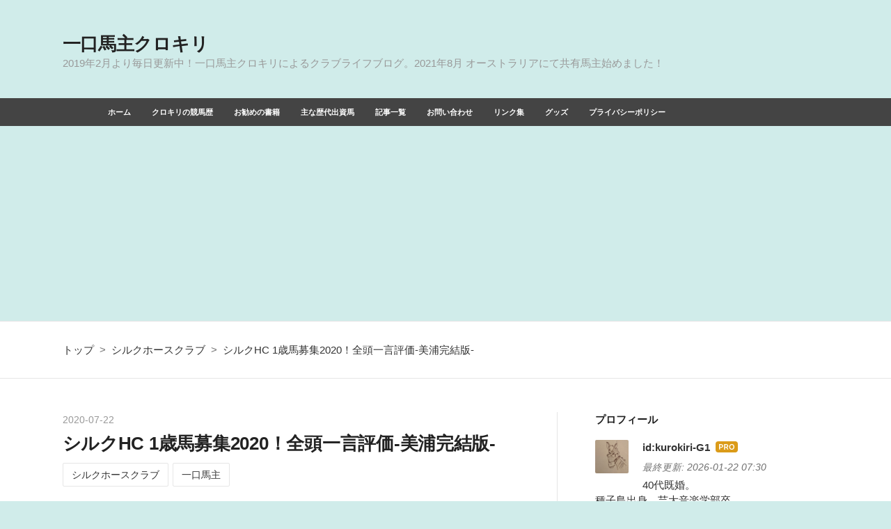

--- FILE ---
content_type: text/html; charset=utf-8
request_url: https://www.g1-kurokiri.com/entry/silk19/2020/07/22
body_size: 16757
content:
<!DOCTYPE html>
<html
  lang="ja"

data-admin-domain="//blog.hatena.ne.jp"
data-admin-origin="https://blog.hatena.ne.jp"
data-author="kurokiri-G1"
data-avail-langs="ja en"
data-blog="hitokuchiumanushi.hatenablog.com"
data-blog-host="hitokuchiumanushi.hatenablog.com"
data-blog-is-public="1"
data-blog-name="一口馬主クロキリ"
data-blog-owner="kurokiri-G1"
data-blog-show-ads=""
data-blog-show-sleeping-ads=""
data-blog-uri="https://www.g1-kurokiri.com/"
data-blog-uuid="10257846132701122581"
data-blogs-uri-base="https://www.g1-kurokiri.com"
data-brand="pro"
data-data-layer="{&quot;hatenablog&quot;:{&quot;admin&quot;:{},&quot;analytics&quot;:{&quot;brand_property_id&quot;:&quot;&quot;,&quot;measurement_id&quot;:&quot;G-CEM4FNCN5D&quot;,&quot;non_sampling_property_id&quot;:&quot;&quot;,&quot;property_id&quot;:&quot;UA-131591588-2&quot;,&quot;separated_property_id&quot;:&quot;UA-29716941-17&quot;},&quot;blog&quot;:{&quot;blog_id&quot;:&quot;10257846132701122581&quot;,&quot;content_seems_japanese&quot;:&quot;true&quot;,&quot;disable_ads&quot;:&quot;custom_domain&quot;,&quot;enable_ads&quot;:&quot;false&quot;,&quot;enable_keyword_link&quot;:&quot;false&quot;,&quot;entry_show_footer_related_entries&quot;:&quot;true&quot;,&quot;force_pc_view&quot;:&quot;true&quot;,&quot;is_public&quot;:&quot;true&quot;,&quot;is_responsive_view&quot;:&quot;true&quot;,&quot;is_sleeping&quot;:&quot;false&quot;,&quot;lang&quot;:&quot;ja&quot;,&quot;name&quot;:&quot;\u4e00\u53e3\u99ac\u4e3b\u30af\u30ed\u30ad\u30ea&quot;,&quot;owner_name&quot;:&quot;kurokiri-G1&quot;,&quot;uri&quot;:&quot;https://www.g1-kurokiri.com/&quot;},&quot;brand&quot;:&quot;pro&quot;,&quot;page_id&quot;:&quot;entry&quot;,&quot;permalink_entry&quot;:{&quot;author_name&quot;:&quot;kurokiri-G1&quot;,&quot;categories&quot;:&quot;\u30b7\u30eb\u30af\u30db\u30fc\u30b9\u30af\u30e9\u30d6\t\u4e00\u53e3\u99ac\u4e3b&quot;,&quot;character_count&quot;:2580,&quot;date&quot;:&quot;2020-07-22&quot;,&quot;entry_id&quot;:&quot;26006613601851378&quot;,&quot;first_category&quot;:&quot;\u30b7\u30eb\u30af\u30db\u30fc\u30b9\u30af\u30e9\u30d6&quot;,&quot;hour&quot;:&quot;7&quot;,&quot;title&quot;:&quot;\u30b7\u30eb\u30afHC 1\u6b73\u99ac\u52df\u96c62020\uff01\u5168\u982d\u4e00\u8a00\u8a55\u4fa1-\u7f8e\u6d66\u5b8c\u7d50\u7248-&quot;,&quot;uri&quot;:&quot;https://www.g1-kurokiri.com/entry/silk19/2020/07/22&quot;},&quot;pro&quot;:&quot;pro&quot;,&quot;router_type&quot;:&quot;blogs&quot;}}"
data-device="pc"
data-dont-recommend-pro="false"
data-global-domain="https://hatena.blog"
data-globalheader-color="b"
data-globalheader-type="pc"
data-has-touch-view="1"
data-help-url="https://help.hatenablog.com"
data-hide-header="1"
data-no-suggest-touch-view="1"
data-page="entry"
data-parts-domain="https://hatenablog-parts.com"
data-plus-available="1"
data-pro="true"
data-router-type="blogs"
data-sentry-dsn="https://03a33e4781a24cf2885099fed222b56d@sentry.io/1195218"
data-sentry-environment="production"
data-sentry-sample-rate="0.1"
data-static-domain="https://cdn.blog.st-hatena.com"
data-version="eb858d677b6f9ea2eeb6a32d6d15a3"




  data-initial-state="{}"

  >
  <head prefix="og: http://ogp.me/ns# fb: http://ogp.me/ns/fb# article: http://ogp.me/ns/article#">

  

  
  <meta name="viewport" content="width=device-width, initial-scale=1.0" />


  


  

  <meta name="robots" content="max-image-preview:large" />


  <meta charset="utf-8"/>
  <meta http-equiv="X-UA-Compatible" content="IE=7; IE=9; IE=10; IE=11" />
  <title>シルクHC 1歳馬募集2020！全頭一言評価-美浦完結版- - 一口馬主クロキリ</title>

  
  <link rel="canonical" href="https://www.g1-kurokiri.com/entry/silk19/2020/07/22"/>



  

<meta itemprop="name" content="シルクHC 1歳馬募集2020！全頭一言評価-美浦完結版- - 一口馬主クロキリ"/>

  <meta itemprop="image" content="https://cdn.image.st-hatena.com/image/scale/c45a0f4bdc08e269992d22212907d86e55d9edbf/backend=imagemagick;version=1;width=1300/https%3A%2F%2Fcdn-ak.f.st-hatena.com%2Fimages%2Ffotolife%2Fk%2Fkurokiri-G1%2F20200718%2F20200718185819.jpg"/>


  <meta property="og:title" content="シルクHC 1歳馬募集2020！全頭一言評価-美浦完結版- - 一口馬主クロキリ"/>
<meta property="og:type" content="article"/>
  <meta property="og:url" content="https://www.g1-kurokiri.com/entry/silk19/2020/07/22"/>

  <meta property="og:image" content="https://cdn.image.st-hatena.com/image/scale/c45a0f4bdc08e269992d22212907d86e55d9edbf/backend=imagemagick;version=1;width=1300/https%3A%2F%2Fcdn-ak.f.st-hatena.com%2Fimages%2Ffotolife%2Fk%2Fkurokiri-G1%2F20200718%2F20200718185819.jpg"/>

<meta property="og:image:alt" content="シルクHC 1歳馬募集2020！全頭一言評価-美浦完結版- - 一口馬主クロキリ"/>
    <meta property="og:description" content="シルクの2020年度募集(2019年産世代募集)募集馬一言コメント企画、第4回の本日は募集番号31番から！早速いってみましょう。" />
<meta property="og:site_name" content="一口馬主クロキリ"/>

  <meta property="article:published_time" content="2020-07-21T22:00:00Z" />

    <meta property="article:tag" content="シルクホースクラブ" />
    <meta property="article:tag" content="一口馬主" />
      <meta name="twitter:card"  content="summary_large_image" />
    <meta name="twitter:image" content="https://cdn.image.st-hatena.com/image/scale/c45a0f4bdc08e269992d22212907d86e55d9edbf/backend=imagemagick;version=1;width=1300/https%3A%2F%2Fcdn-ak.f.st-hatena.com%2Fimages%2Ffotolife%2Fk%2Fkurokiri-G1%2F20200718%2F20200718185819.jpg" />  <meta name="twitter:title" content="シルクHC 1歳馬募集2020！全頭一言評価-美浦完結版- - 一口馬主クロキリ" />    <meta name="twitter:description" content="シルクの2020年度募集(2019年産世代募集)募集馬一言コメント企画、第4回の本日は募集番号31番から！早速いってみましょう。" />  <meta name="twitter:app:name:iphone" content="はてなブログアプリ" />
  <meta name="twitter:app:id:iphone" content="583299321" />
  <meta name="twitter:app:url:iphone" content="hatenablog:///open?uri=https%3A%2F%2Fwww.g1-kurokiri.com%2Fentry%2Fsilk19%2F2020%2F07%2F22" />  <meta name="twitter:site" content="@yktb_akgm" />
  
    <meta name="description" content="シルクの2020年度募集(2019年産世代募集)募集馬一言コメント企画、第4回の本日は募集番号31番から！早速いってみましょう。" />
    <meta name="google-site-verification" content="nVIrZtpNOMPop0zXY_f-51lwT5AD5p75i2IBzZ8wwPM" />
    <meta name="keywords" content="一口馬主,競馬,エネルジコ,岩坪泰之,YGG,JRA,馬券,シルク,オーストラリア,POG,収支,はじめかた" />
    <meta name="msvalidate.01" content="042A5D8C82EC595E652F8357979559D4" />


  
<script
  id="embed-gtm-data-layer-loader"
  data-data-layer-page-specific="{&quot;hatenablog&quot;:{&quot;blogs_permalink&quot;:{&quot;is_author_pro&quot;:&quot;true&quot;,&quot;blog_afc_issued&quot;:&quot;false&quot;,&quot;has_related_entries_with_elasticsearch&quot;:&quot;true&quot;,&quot;is_blog_sleeping&quot;:&quot;false&quot;,&quot;entry_afc_issued&quot;:&quot;false&quot;}}}"
>
(function() {
  function loadDataLayer(elem, attrName) {
    if (!elem) { return {}; }
    var json = elem.getAttribute(attrName);
    if (!json) { return {}; }
    return JSON.parse(json);
  }

  var globalVariables = loadDataLayer(
    document.documentElement,
    'data-data-layer'
  );
  var pageSpecificVariables = loadDataLayer(
    document.getElementById('embed-gtm-data-layer-loader'),
    'data-data-layer-page-specific'
  );

  var variables = [globalVariables, pageSpecificVariables];

  if (!window.dataLayer) {
    window.dataLayer = [];
  }

  for (var i = 0; i < variables.length; i++) {
    window.dataLayer.push(variables[i]);
  }
})();
</script>

<!-- Google Tag Manager -->
<script>(function(w,d,s,l,i){w[l]=w[l]||[];w[l].push({'gtm.start':
new Date().getTime(),event:'gtm.js'});var f=d.getElementsByTagName(s)[0],
j=d.createElement(s),dl=l!='dataLayer'?'&l='+l:'';j.async=true;j.src=
'https://www.googletagmanager.com/gtm.js?id='+i+dl;f.parentNode.insertBefore(j,f);
})(window,document,'script','dataLayer','GTM-P4CXTW');</script>
<!-- End Google Tag Manager -->











  <link rel="shortcut icon" href="https://www.g1-kurokiri.com/icon/favicon">
<link rel="apple-touch-icon" href="https://www.g1-kurokiri.com/icon/touch">
<link rel="icon" sizes="192x192" href="https://www.g1-kurokiri.com/icon/link">

  

<link rel="alternate" type="application/atom+xml" title="Atom" href="https://www.g1-kurokiri.com/feed"/>
<link rel="alternate" type="application/rss+xml" title="RSS2.0" href="https://www.g1-kurokiri.com/rss"/>

  <link rel="alternate" type="application/json+oembed" href="https://hatena.blog/oembed?url=https%3A%2F%2Fwww.g1-kurokiri.com%2Fentry%2Fsilk19%2F2020%2F07%2F22&amp;format=json" title="oEmbed Profile of シルクHC 1歳馬募集2020！全頭一言評価-美浦完結版-"/>
<link rel="alternate" type="text/xml+oembed" href="https://hatena.blog/oembed?url=https%3A%2F%2Fwww.g1-kurokiri.com%2Fentry%2Fsilk19%2F2020%2F07%2F22&amp;format=xml" title="oEmbed Profile of シルクHC 1歳馬募集2020！全頭一言評価-美浦完結版-"/>
  
  <link rel="author" href="http://www.hatena.ne.jp/kurokiri-G1/">

  

  


  
    
<link rel="stylesheet" type="text/css" href="https://cdn.blog.st-hatena.com/css/blog.css?version=eb858d677b6f9ea2eeb6a32d6d15a3"/>

    
  <link rel="stylesheet" type="text/css" href="https://usercss.blog.st-hatena.com/blog_style/10257846132701122581/749b901436bc475f0b54d1b2d8549afffbcf1003"/>
  
  

  

  
<script> </script>

  
<style>
  div#google_afc_user,
  div.google-afc-user-container,
  div.google_afc_image,
  div.google_afc_blocklink {
      display: block !important;
  }
</style>


  

  
    <script type="application/ld+json">{"@context":"http://schema.org","@type":"Article","dateModified":"2020-07-30T23:29:46+09:00","datePublished":"2020-07-22T07:00:00+09:00","description":"シルクの2020年度募集(2019年産世代募集)募集馬一言コメント企画、第4回の本日は募集番号31番から！早速いってみましょう。","headline":"シルクHC 1歳馬募集2020！全頭一言評価-美浦完結版-","image":["https://cdn-ak.f.st-hatena.com/images/fotolife/k/kurokiri-G1/20200718/20200718185819.jpg"],"mainEntityOfPage":{"@id":"https://www.g1-kurokiri.com/entry/silk19/2020/07/22","@type":"WebPage"}}</script>

  

  <script async src="//pagead2.googlesyndication.com/pagead/js/adsbygoogle.js"></script>
<script>
     (adsbygoogle = window.adsbygoogle || []).push({
          google_ad_client: "ca-pub-1573237009673183",
          enable_page_level_ads: true
     });
</script>
<link rel="stylesheet" href="https://maxcdn.bootstrapcdn.com/font-awesome/4.4.0/css/font-awesome.min.css">

<script src="https://ajax.googleapis.com/ajax/libs/jquery/1.7.1/jquery.min.js"></script>

  

</head>

  <body class="page-entry enable-top-editarea enable-bottom-editarea category-シルクホースクラブ category-一口馬主 globalheader-off globalheader-ng-enabled">
    

<div id="globalheader-container"
  data-brand="hatenablog"
  style="display: none"
  >
  <iframe id="globalheader" height="37" frameborder="0" allowTransparency="true"></iframe>
</div>


  
  
  

  <div id="container">
    <div id="container-inner">
      <header id="blog-title" data-brand="hatenablog">
  <div id="blog-title-inner" >
    <div id="blog-title-content">
      <h1 id="title"><a href="https://www.g1-kurokiri.com/">一口馬主クロキリ</a></h1>
      
        <h2 id="blog-description">2019年2月より毎日更新中！一口馬主クロキリによるクラブライフブログ。2021年8月 オーストラリアにて共有馬主始めました！</h2>
      
    </div>
  </div>
</header>

      
  <div id="top-editarea">
    <nav id="scroll-menu">
<ul class="scroll-menu-inner">
<li><a href="https://www.g1-kurokiri.com/">ホーム</a></li>
<li><a href="https://www.g1-kurokiri.com/keibareki">クロキリの競馬歴</a></li>
<li><a href="https://www.g1-kurokiri.com/book">お勧めの書籍</a></li>
<li><a href="https://www.g1-kurokiri.com/umameibo">主な歴代出資馬</a></li>
<li><a href=https://www.g1-kurokiri.com/archive>記事一覧</a></li>
<li><a href="https://www.g1-kurokiri.com/toiawase">お問い合わせ</a></li>
<li><a href="https://www.g1-kurokiri.com/link">リンク集</a></li>
<li><a href="https://tazuna.g1-kurokiri.com/">グッズ</a></li>
<li><a href="https://www.g1-kurokiri.com/privacy">プライバシーポリシー</a></li>
</ul>
</nav>

<style>
#scroll-menu {
    height: 40px;/*メニューの縦幅*/
    background-color: #444;/*メニューの背景色*/
}
#scroll-menu .scroll-menu-inner {
    list-style-type: none;
    width: 1000px;/*メニューの横幅*/
    height: 100%;
    margin: 0 auto;
    padding: 0;
    text-align: center;
}
#scroll-menu li {
    float: left;
    height: 100%;
}
#scroll-menu a {
    display: block;
    height: 100%;
    padding-right: 15px;
    padding-left: 15px;
    color: #fff;/*文字色*/
    font-size: 70%;
    font-weight: bold;
    text-decoration: none;
    line-height: 40px;/*メニューの縦幅*/
}
#scroll-menu a:hover {
    background-color: #555;/*マウスホバー時の背景色*/
}
@media screen and (max-width: 1000px) {/*メニューの横幅*/
    #scroll-menu {
        overflow-x: scroll;
        overflow-y: hidden;
        -webkit-overflow-scrolling: touch;
    }
    #scroll-menu .scroll-menu-inner {
        margin: 0;
    }
}
</style>
<script async src="https://pagead2.googlesyndication.com/pagead/js/adsbygoogle.js"></script>
<!-- 記事上  ビッグバナー カラースプラッシュ -->
<ins class="adsbygoogle"
     style="display:block"
     data-ad-client="ca-pub-1573237009673183"
     data-ad-slot="2682285038"
     data-ad-format="auto"
     data-full-width-responsive="true"></ins>
<script>
     (adsbygoogle = window.adsbygoogle || []).push({});
</script>

  </div>


      
          <div id="top-box">
    <div class="breadcrumb" data-test-id="breadcrumb">
      <div class="breadcrumb-inner">
        <a class="breadcrumb-link" href="https://www.g1-kurokiri.com/"><span>トップ</span></a>          <span class="breadcrumb-gt">&gt;</span>          <span class="breadcrumb-child">            <a class="breadcrumb-child-link" href="https://www.g1-kurokiri.com/archive/category/%E3%82%B7%E3%83%AB%E3%82%AF%E3%83%9B%E3%83%BC%E3%82%B9%E3%82%AF%E3%83%A9%E3%83%96"><span>シルクホースクラブ</span></a>          </span>            <span class="breadcrumb-gt">&gt;</span>          <span class="breadcrumb-child">            <span>シルクHC 1歳馬募集2020！全頭一言評価-美浦完結版-</span>          </span>      </div>
    </div>
  </div>
  <script type="application/ld+json" class="test-breadcrumb-json-ld">
    {"itemListElement":[{"item":{"name":"トップ","@id":"https://www.g1-kurokiri.com/"},"@type":"ListItem","position":1},{"position":2,"@type":"ListItem","item":{"name":"シルクホースクラブ","@id":"https://www.g1-kurokiri.com/archive/category/%E3%82%B7%E3%83%AB%E3%82%AF%E3%83%9B%E3%83%BC%E3%82%B9%E3%82%AF%E3%83%A9%E3%83%96"}}],"@type":"BreadcrumbList","@context":"http://schema.org"}
  </script>
      
      




<div id="content" class="hfeed"
  
  >
  <div id="content-inner">
    <div id="wrapper">
      <div id="main">
        <div id="main-inner">
          

          



          
  
  <!-- google_ad_section_start -->
  <!-- rakuten_ad_target_begin -->
  
  
  

  

  
    
      
        <article class="entry hentry test-hentry js-entry-article date-first autopagerize_page_element chars-200 words-100 mode-hatena entry-odd" id="entry-26006613601851378" data-keyword-campaign="" data-uuid="26006613601851378" data-publication-type="entry">
  <div class="entry-inner">
    <header class="entry-header">
  
    <div class="date entry-date first">
    <a href="https://www.g1-kurokiri.com/archive/2020/07/22" rel="nofollow">
      <time datetime="2020-07-21T22:00:00Z" title="2020-07-21T22:00:00Z">
        <span class="date-year">2020</span><span class="hyphen">-</span><span class="date-month">07</span><span class="hyphen">-</span><span class="date-day">22</span>
      </time>
    </a>
      </div>
  <h1 class="entry-title">
  <a href="https://www.g1-kurokiri.com/entry/silk19/2020/07/22" class="entry-title-link bookmark">シルクHC 1歳馬募集2020！全頭一言評価-美浦完結版-</a>
</h1>

  
  

  <div class="entry-categories categories">
    
    <a href="https://www.g1-kurokiri.com/archive/category/%E3%82%B7%E3%83%AB%E3%82%AF%E3%83%9B%E3%83%BC%E3%82%B9%E3%82%AF%E3%83%A9%E3%83%96" class="entry-category-link category-シルクホースクラブ">シルクホースクラブ</a>
    
    <a href="https://www.g1-kurokiri.com/archive/category/%E4%B8%80%E5%8F%A3%E9%A6%AC%E4%B8%BB" class="entry-category-link category-一口馬主">一口馬主</a>
    
  </div>


  

  

</header>

    


    <div class="entry-content hatenablog-entry">
  
    <p><b>シルクの2020年度募集(2019年産世代募集)募集馬一言コメント企画、第4回の本日は募集番号31番から！</p><p>早速いってみましょう。</b></p><br />
<p>※あくまでも私クロキリの出資検討の一環であり、勉強と振り返り用です。<br />
参考にしていただいても構いませんが責任は一切とれません。</p><p>※複数クラブを掛け持ちしていることもあり見送りを連発していますが、あくまでも私の好みと総予算額・事前に決めている出資頭数の問題ですので見送った馬がダメというわけでは勿論ありません。</p><p>皆様の推し馬をバサッと見送ってしまうかもしれませんがお許しください。</p><p>※間違った見解、勉強不足な点等多々あるかと思いますが、笑ってスルーしていただけると幸いです。</p><p><script async src="//pagead2.googlesyndication.com/pagead/js/adsbygoogle.js"></script><br />
<ins class="adsbygoogle"
     style="display:block; text-align:center;"
     data-ad-layout="in-article"
     data-ad-format="fluid"
     data-ad-client="ca-pub-1573237009673183"
     data-ad-slot="7460595345"></ins><br />
<script>
     (adsbygoogle = window.adsbygoogle || []).push({});
</script><br />
</p>
<ul class="table-of-contents">
    <li><a href="#募集スケジュール">募集スケジュール</a></li>
    <li><a href="#募集番号1-30はこちら">募集番号1-30はこちら</a></li>
    <li><a href="#31ユキチャンの19">31.ユキチャンの19</a></li>
    <li><a href="#32グローリアスデイズの19">32.グローリアスデイズの19</a></li>
    <li><a href="#33ウインフロレゾンの19">33.ウインフロレゾンの19</a></li>
    <li><a href="#34ランニングボブキャッツの19">34.ランニングボブキャッツの19</a></li>
    <li><a href="#35パシオンルージュの19">35.パシオンルージュの19</a></li>
    <li><a href="#36ミスティックリップスの19">36.ミスティックリップスの19</a></li>
    <li><a href="#37ラダームブランシェの19">37.ラダームブランシェの19</a></li>
    <li><a href="#38シャルルヴォアの19">38.シャルルヴォアの19</a></li>
    <li><a href="#39ジャポニカーラの19">39.ジャポニカーラの19</a><ul>
            <li><a href="#今回のまとめ">今回のまとめ</a></li>
        </ul>
    </li>
</ul>
<div class="section">
    <h3 id="募集スケジュール">募集スケジュール</h3>
    <p><u>・1次募集</u><br />
2020/07/24（金）～2020/08/05（水）午後5時まで<br />
ホームページより申し込み。<br />
郵送は4日必着で一応可能ですが公式非推奨。</p><p>※新規会員さんは4日必着で郵送提出。<br />
書類不備に注意！</p><p><u>・1次募集結果発表</u><br />
2020/08/14（金）を予定</p><p><u>・1次で満口にならなかった馬</u><br />
2020/08/18 午前10時より、ネット限定で募集。<br />
既存会員のみ</p><p>その後9/2より通常募集</p><p><u>・1次募集出資確定馬の出資金支払い</u><br />
既存会員：2020/09/28（月）分より引き落とし。</p><p>新規会員：振り込み。<br />
後日書類が届きます。</p>

</div>
<div class="section">
    <h3 id="募集番号1-30はこちら">募集番号1-30はこちら</h3>
    <p>・1-14<br />
<iframe src="https://hatenablog-parts.com/embed?url=https%3A%2F%2Fwww.g1-kurokiri.com%2Fentry%2Fsilk19%2F2020%2F07%2F19" title="シルクHC 1歳馬募集2020！全頭一言評価1-14 - 一口馬主クロキリ" class="embed-card embed-blogcard" scrolling="no" frameborder="0" style="display: block; width: 100%; height: 190px; max-width: 500px; margin: 10px 0px;"></iframe><cite class="hatena-citation"><a href="https://www.g1-kurokiri.com/entry/silk19/2020/07/19">www.g1-kurokiri.com</a></cite></p><p>・15-22<br />
<iframe src="https://hatenablog-parts.com/embed?url=https%3A%2F%2Fwww.g1-kurokiri.com%2Fentry%2Fsilk19%2F2020%2F07%2F20" title="シルクHC 1歳馬募集2020！全頭一言評価15-22 - 一口馬主クロキリ" class="embed-card embed-blogcard" scrolling="no" frameborder="0" style="display: block; width: 100%; height: 190px; max-width: 500px; margin: 10px 0px;"></iframe><cite class="hatena-citation"><a href="https://www.g1-kurokiri.com/entry/silk19/2020/07/20">www.g1-kurokiri.com</a></cite></p><p>・23-30<br />
<iframe src="https://hatenablog-parts.com/embed?url=https%3A%2F%2Fwww.g1-kurokiri.com%2Fentry%2Fsilk19%2F2020%2F07%2F21" title="シルクHC 1歳馬募集2020！全頭一言評価23-30 - 一口馬主クロキリ" class="embed-card embed-blogcard" scrolling="no" frameborder="0" style="display: block; width: 100%; height: 190px; max-width: 500px; margin: 10px 0px;"></iframe><cite class="hatena-citation"><a href="https://www.g1-kurokiri.com/entry/silk19/2020/07/21">www.g1-kurokiri.com</a></cite></p><br />
<p></p>

</div>
<div class="section">
    <h3 id="31ユキチャンの19">31.ユキチャンの19</h3>
    <p>ドレフォン初年度産駒の牝馬。</p><p>白毛馬ユキチャンの14歳時の仔。</p><p>綺麗な白毛ですね。<br />
作りものみたいな白さ。</p><p>測尺は立派な数字で、バランスも悪くないように思います。</p><p>筋肉の感じ…<br />
ごめんなさいこんな白い仔見るの初めてで、太陽を反射して見事に光ってて正直よくわからない(笑)</p><p>少なくとも踏み込みしっかりしてて、身体も柔らかく使えてそうなのでネタ枠とかではない良い仔だとは思います！<br />
<br />
</p>

</div>
<div class="section">
    <h3 id="32グローリアスデイズの19">32.グローリアスデイズの19</h3>
    <p>ドレフォン初年度産駒の牝馬。</p><p>母18歳時の仔。</p><p>測尺申し分なくサクサク歩けていると思いますが、ちょっとトモが小さく感じられ筋肉ももうちょっとしっかりついてる方が好みかなと思いますので見送り予定です。<br />
<br />
</p>

</div>
<div class="section">
    <h3 id="33ウインフロレゾンの19">33.ウインフロレゾンの19</h3>
    <p>リオンディーズ第2世代の牡馬。</p><p>5月末と結構な遅生まれの割には測尺は悪くない方な気がしますね。</p><p>母10歳時の仔で5番仔。<br />
白老ファーム産。</p><p>こちらももう少しトモがしっかりしている方が好みかなと思いますので見送り予定。<br />
<br />
</p>

</div>
<div class="section">
    <h3 id="34ランニングボブキャッツの19">34.ランニングボブキャッツの19</h3>
    <p>ヘニーヒューズ産駒の牝馬。</p><p>母17歳時の仔ですが、途中2年種付けをせずその下の2018も死亡？しているのか少なくともデビューはしていないようですね。</p><p>アジアエクスプレスの全妹になります。</p><p>500kg近い立派な馬体。</p><p>トモの筋肉がもう少しプリっとしてる方が好みなので見送り予定ですが、GI馬の下でこんな立派な馬なのに募集額控えめな気がするのは母が高齢だからか、ダート馬っぽいからなのか。<br />
<br />
</p>

</div>
<div class="section">
    <h3 id="35パシオンルージュの19">35.パシオンルージュの19</h3>
    <p>ミッキーアイル第2世代の牡馬。</p><p>母11歳時の5番仔。</p><p>大きい馬ですねー。</p><p>立ち姿綺麗で去年までの私ならかなりの有力候補にしてた気がする1頭ですが、動画見てみるともう少しトモの筋肉がはっきりしてる方が早めから始動できそうで好みかなぁと感じるため今年は見送りで。</p><p><span style="color: #ff0000">※7/22 体調が整わないとのことで募集取り下げとなることが発表されました。<br />
大事に至らないことを願っています。</span></p><p></p>

</div>
<div class="section">
    <h3 id="36ミスティックリップスの19">36.ミスティックリップスの19</h3>
    <p>ミッキーアイル産駒の牝馬。</p><p>母15歳時の仔。</p><p>管囲、馬体重は2月生まれの牝馬と考えるとやや控えめでしょうか？</p><p>身体を柔らかく使って歩けている感じがしますが、全体的にもう少しがっしりしている方が好みなので見送り予定。<br />
<br />
</p>

</div>
<div class="section">
    <h3 id="37ラダームブランシェの19">37.ラダームブランシェの19</h3>
    <p>シルバーステート初年度産駒の牡馬。</p><p>母7歳時の3番仔。</p><p>G1TCで何頭か募集されていたシルバーステート産駒達にもその傾向がある仔が多い印象でしたが、この仔も測尺控えめですね。</p><p>身体を使って元気に歩けている印象で柔らかそう。</p><p>写真で見るより動画は筋肉の感じも良く見えましたが、ちょっと緩いですかね？</p><p>一応候補に残してみようと思える嫌いじゃない雰囲気の1頭。<br />
<br />
</p>

</div>
<div class="section">
    <h3 id="38シャルルヴォアの19">38.シャルルヴォアの19</h3>
    <p>ビッグアーサー初年度産駒の牡馬。</p><p>母12歳時の仔で1つ上は不受胎。<br />
坂東牧場生産馬。</p><p>踏み込みは深くない感じですが小刻みにテンポよく歩けていて、測尺も申し分無しですが、全体的にもう少し筋肉質にみえる方が好みなので見送り予定です。<br />
<br />
</p>

</div>
<div class="section">
    <h3 id="39ジャポニカーラの19">39.ジャポニカーラの19</h3>
    <p>サトノアラジン初年度産駒の牝馬。</p><p>今回のシルク募集馬で最も募集額が安い馬ですね。</p><p>JRAで3勝をあげている母の初仔。<br />
馬体重は現状やや控えめですが、その他の数字はそんなに小さくなさそうです。</p><p>サクサク歩いていますがもう少しトモがしっかりしている方が好みですので見送り予定。</p><p>安いのでコスパ考えると悪くは無いのかもしれませんが、似たような考え方でとりあえず申し込みリストに入れる人も多そう。<br />
<br />
</p>

<div class="section">
    <h4 id="今回のまとめ">今回のまとめ</h4>
    <p>今回で関東所属予定馬を一通り見終わりました。</p><p>私の検討候補リストに残ったのは10頭。</p><p>価格的にいかないだろうけど一応残しとくか…くらいの感覚の仔も入れてるので、自分で思っていたよりは少し多めに残りましたね。</p><p>シルクはアーモンドアイ、プリモシーン、ブラストワンピース等関東所属馬に大物が多いイメージがありますが、この募集馬の中からもきっと重賞戦線を賑わすような仔が出てくるんでしょうね。</p><p>是非そんな仔と縁があると良いなぁと思いつつ、また次回からは関西馬の方も見ていきたいと思います。</p><br />
<p>※募集情報はクラブホームページより。<br />
許可をいただき掲載しております。</p><p><script async src="//pagead2.googlesyndication.com/pagead/js/adsbygoogle.js"></script></p>
<p><ins class="adsbygoogle"
     style="display:block"
     data-ad-client="ca-pub-1573237009673183"
     data-ad-slot="1753515666"
     data-ad-format="auto"
     data-full-width-responsive="true"></ins><br />
<script>
(adsbygoogle = window.adsbygoogle || []).push({});
</script></p>

</div>
</div>
    
    




    

  
</div>

    
  <footer class="entry-footer">
    
    <div class="entry-tags-wrapper">
  <div class="entry-tags">  </div>
</div>

    <p class="entry-footer-section track-inview-by-gtm" data-gtm-track-json="{&quot;area&quot;: &quot;finish_reading&quot;}">
  <span class="author vcard"><span class="fn" data-load-nickname="1" data-user-name="kurokiri-G1" >kurokiri-G1</span></span>
  <span class="entry-footer-time"><a href="https://www.g1-kurokiri.com/entry/silk19/2020/07/22"><time data-relative datetime="2020-07-21T22:00:00Z" title="2020-07-21T22:00:00Z" class="updated">2020-07-22 07:00</time></a></span>
  
  
  
</p>

    
  <div
    class="hatena-star-container"
    data-hatena-star-container
    data-hatena-star-url="https://www.g1-kurokiri.com/entry/silk19/2020/07/22"
    data-hatena-star-title="シルクHC 1歳馬募集2020！全頭一言評価-美浦完結版-"
    data-hatena-star-variant="profile-icon"
    data-hatena-star-profile-url-template="https://blog.hatena.ne.jp/{username}/"
  ></div>


    
<div class="social-buttons">
  
  
    <div class="social-button-item">
      <a href="https://b.hatena.ne.jp/entry/s/www.g1-kurokiri.com/entry/silk19/2020/07/22" class="hatena-bookmark-button" data-hatena-bookmark-url="https://www.g1-kurokiri.com/entry/silk19/2020/07/22" data-hatena-bookmark-layout="vertical-balloon" data-hatena-bookmark-lang="ja" title="この記事をはてなブックマークに追加"><img src="https://b.st-hatena.com/images/entry-button/button-only.gif" alt="この記事をはてなブックマークに追加" width="20" height="20" style="border: none;" /></a>
    </div>
  
  
  
    
    
    <div class="social-button-item">
      <a
          class="entry-share-button entry-share-button-twitter test-share-button-twitter"
          href="https://x.com/intent/tweet?text=%E3%82%B7%E3%83%AB%E3%82%AFHC+1%E6%AD%B3%E9%A6%AC%E5%8B%9F%E9%9B%862020%EF%BC%81%E5%85%A8%E9%A0%AD%E4%B8%80%E8%A8%80%E8%A9%95%E4%BE%A1-%E7%BE%8E%E6%B5%A6%E5%AE%8C%E7%B5%90%E7%89%88-+-+%E4%B8%80%E5%8F%A3%E9%A6%AC%E4%B8%BB%E3%82%AF%E3%83%AD%E3%82%AD%E3%83%AA&amp;url=https%3A%2F%2Fwww.g1-kurokiri.com%2Fentry%2Fsilk19%2F2020%2F07%2F22"
          title="X（Twitter）で投稿する"
        ></a>
    </div>
  
  
  
    <span>
      <div class="line-it-button" style="display: none;" data-type="share-e" data-lang="ja" ></div>
      <script src="//scdn.line-apps.com/n/line_it/thirdparty/loader.min.js" async="async" defer="defer" ></script>
    </span>
  
  
  
  
</div>

    

    <div class="customized-footer">
      

        

          <div class="entry-footer-modules" id="entry-footer-secondary-modules">      
<div class="hatena-module hatena-module-related-entries" >
      
  <!-- Hatena-Epic-has-related-entries-with-elasticsearch:true -->
  <div class="hatena-module-title">
    関連記事
  </div>
  <div class="hatena-module-body">
    <ul class="related-entries hatena-urllist urllist-with-thumbnails">
  
  
    
    <li class="urllist-item related-entries-item">
      <div class="urllist-item-inner related-entries-item-inner">
        
          
                      <a class="urllist-image-link related-entries-image-link" href="https://www.g1-kurokiri.com/entry/silk19/2020/07/27">
  <img alt="シルクHC 1歳馬募集2020！全頭一言評価60-67" src="https://cdn.image.st-hatena.com/image/square/4023b4fe6b5e9640fcde350457e00ae712b0b5b3/backend=imagemagick;height=100;version=1;width=100/https%3A%2F%2Fcdn-ak.f.st-hatena.com%2Fimages%2Ffotolife%2Fk%2Fkurokiri-G1%2F20200718%2F20200718185819.jpg" class="urllist-image related-entries-image" title="シルクHC 1歳馬募集2020！全頭一言評価60-67" width="100" height="100" loading="lazy">
</a>
            <div class="urllist-date-link related-entries-date-link">
  <a href="https://www.g1-kurokiri.com/archive/2020/07/27" rel="nofollow">
    <time datetime="2020-07-26T22:00:00Z" title="2020年7月27日">
      2020-07-27
    </time>
  </a>
</div>

          <a href="https://www.g1-kurokiri.com/entry/silk19/2020/07/27" class="urllist-title-link related-entries-title-link  urllist-title related-entries-title">シルクHC 1歳馬募集2020！全頭一言評価60-67</a>




          
          

                      <div class="urllist-entry-body related-entries-entry-body">シルクの2020年度募集(2019年産世代募集)募集馬一言コメント企…</div>
      </div>
    </li>
  
    
    <li class="urllist-item related-entries-item">
      <div class="urllist-item-inner related-entries-item-inner">
        
          
                      <a class="urllist-image-link related-entries-image-link" href="https://www.g1-kurokiri.com/entry/silk19/2020/07/21">
  <img alt="シルクHC 1歳馬募集2020！全頭一言評価23-30" src="https://cdn.image.st-hatena.com/image/square/4023b4fe6b5e9640fcde350457e00ae712b0b5b3/backend=imagemagick;height=100;version=1;width=100/https%3A%2F%2Fcdn-ak.f.st-hatena.com%2Fimages%2Ffotolife%2Fk%2Fkurokiri-G1%2F20200718%2F20200718185819.jpg" class="urllist-image related-entries-image" title="シルクHC 1歳馬募集2020！全頭一言評価23-30" width="100" height="100" loading="lazy">
</a>
            <div class="urllist-date-link related-entries-date-link">
  <a href="https://www.g1-kurokiri.com/archive/2020/07/21" rel="nofollow">
    <time datetime="2020-07-20T22:00:00Z" title="2020年7月21日">
      2020-07-21
    </time>
  </a>
</div>

          <a href="https://www.g1-kurokiri.com/entry/silk19/2020/07/21" class="urllist-title-link related-entries-title-link  urllist-title related-entries-title">シルクHC 1歳馬募集2020！全頭一言評価23-30</a>




          
          

                      <div class="urllist-entry-body related-entries-entry-body">シルクの2020年度募集(2019年産世代募集)募集馬一言コメント企…</div>
      </div>
    </li>
  
    
    <li class="urllist-item related-entries-item">
      <div class="urllist-item-inner related-entries-item-inner">
        
          
                      <a class="urllist-image-link related-entries-image-link" href="https://www.g1-kurokiri.com/entry/silk19/2020/07/19">
  <img alt="シルクHC 1歳馬募集2020！全頭一言評価1-14" src="https://cdn.image.st-hatena.com/image/square/4023b4fe6b5e9640fcde350457e00ae712b0b5b3/backend=imagemagick;height=100;version=1;width=100/https%3A%2F%2Fcdn-ak.f.st-hatena.com%2Fimages%2Ffotolife%2Fk%2Fkurokiri-G1%2F20200718%2F20200718185819.jpg" class="urllist-image related-entries-image" title="シルクHC 1歳馬募集2020！全頭一言評価1-14" width="100" height="100" loading="lazy">
</a>
            <div class="urllist-date-link related-entries-date-link">
  <a href="https://www.g1-kurokiri.com/archive/2020/07/19" rel="nofollow">
    <time datetime="2020-07-18T22:00:00Z" title="2020年7月19日">
      2020-07-19
    </time>
  </a>
</div>

          <a href="https://www.g1-kurokiri.com/entry/silk19/2020/07/19" class="urllist-title-link related-entries-title-link  urllist-title related-entries-title">シルクHC 1歳馬募集2020！全頭一言評価1-14</a>




          
          

                      <div class="urllist-entry-body related-entries-entry-body">シルクの2020年度募集(2019年産世代募集)募集馬一言コメント企…</div>
      </div>
    </li>
  
    
    <li class="urllist-item related-entries-item">
      <div class="urllist-item-inner related-entries-item-inner">
        
          
                      <a class="urllist-image-link related-entries-image-link" href="https://www.g1-kurokiri.com/entry/g1tc19/2020/06">
  <img alt="G1サラブレッドクラブ1歳馬募集2020！全頭一言評価ｰ栗東完結版ｰ" src="https://cdn.image.st-hatena.com/image/square/f6ed33f8eff54bf881bc2307d360fe2c2a8d1469/backend=imagemagick;height=100;version=1;width=100/https%3A%2F%2Fcdn-ak.f.st-hatena.com%2Fimages%2Ffotolife%2Fk%2Fkurokiri-G1%2F20200611%2F20200611224841.jpg" class="urllist-image related-entries-image" title="G1サラブレッドクラブ1歳馬募集2020！全頭一言評価ｰ栗東完結版ｰ" width="100" height="100" loading="lazy">
</a>
            <div class="urllist-date-link related-entries-date-link">
  <a href="https://www.g1-kurokiri.com/archive/2020/06/15" rel="nofollow">
    <time datetime="2020-06-15T04:45:00Z" title="2020年6月15日">
      2020-06-15
    </time>
  </a>
</div>

          <a href="https://www.g1-kurokiri.com/entry/g1tc19/2020/06" class="urllist-title-link related-entries-title-link  urllist-title related-entries-title">G1サラブレッドクラブ1歳馬募集2020！全頭一言評価ｰ栗東完結版ｰ</a>




          
          

                      <div class="urllist-entry-body related-entries-entry-body">G1TCの2020年度募集(2019年産世代募集)募集馬一言コメント企画…</div>
      </div>
    </li>
  
    
    <li class="urllist-item related-entries-item">
      <div class="urllist-item-inner related-entries-item-inner">
        
          
                      <a class="urllist-image-link related-entries-image-link" href="https://www.g1-kurokiri.com/entry/g1tc19/2020/06/15">
  <img alt="G1サラブレッドクラブ1歳馬募集2020！全頭一言評価38-47" src="https://cdn.image.st-hatena.com/image/square/f6ed33f8eff54bf881bc2307d360fe2c2a8d1469/backend=imagemagick;height=100;version=1;width=100/https%3A%2F%2Fcdn-ak.f.st-hatena.com%2Fimages%2Ffotolife%2Fk%2Fkurokiri-G1%2F20200611%2F20200611224841.jpg" class="urllist-image related-entries-image" title="G1サラブレッドクラブ1歳馬募集2020！全頭一言評価38-47" width="100" height="100" loading="lazy">
</a>
            <div class="urllist-date-link related-entries-date-link">
  <a href="https://www.g1-kurokiri.com/archive/2020/06/15" rel="nofollow">
    <time datetime="2020-06-14T22:00:00Z" title="2020年6月15日">
      2020-06-15
    </time>
  </a>
</div>

          <a href="https://www.g1-kurokiri.com/entry/g1tc19/2020/06/15" class="urllist-title-link related-entries-title-link  urllist-title related-entries-title">G1サラブレッドクラブ1歳馬募集2020！全頭一言評価38-47</a>




          
          

                      <div class="urllist-entry-body related-entries-entry-body">G1TCの2020年度募集(2019年産世代募集)募集馬一言コメント企画…</div>
      </div>
    </li>
  
</ul>

  </div>
</div>
  </div>
        

      
    </div>
    
  <div class="comment-box js-comment-box">
    
    <ul class="comment js-comment">
      <li class="read-more-comments" style="display: none;"><a>もっと読む</a></li>
    </ul>
    
      <a class="leave-comment-title js-leave-comment-title">コメントを書く</a>
    
  </div>

  </footer>

  </div>
</article>

      
      
    
  

  
  <!-- rakuten_ad_target_end -->
  <!-- google_ad_section_end -->
  
  
  
  <div class="pager pager-permalink permalink">
    
      
      <span class="pager-prev">
        <a href="https://www.g1-kurokiri.com/entry/silk19/2020/07/23" rel="prev">
          <span class="pager-arrow">&laquo; </span>
          シルクHC 1歳馬募集2020！全頭一言評価40-…
        </a>
      </span>
    
    
      
      <span class="pager-next">
        <a href="https://www.g1-kurokiri.com/entry/g1tc18/swiftie/2020/07/21" rel="next">
          移動も近いか!?G1出資2歳馬スウィフティー…
          <span class="pager-arrow"> &raquo;</span>
        </a>
      </span>
    
  </div>


  



        </div>
      </div>

      <aside id="box1">
  <div id="box1-inner">
  </div>
</aside>

    </div><!-- #wrapper -->

    
<aside id="box2">
  
  <div id="box2-inner">
    
      

<div class="hatena-module hatena-module-profile">
  <div class="hatena-module-title">
    プロフィール
  </div>
  <div class="hatena-module-body">
    
    <a href="https://www.g1-kurokiri.com/about" class="profile-icon-link">
      <img src="https://cdn.profile-image.st-hatena.com/users/kurokiri-G1/profile.png?1547734451"
      alt="id:kurokiri-G1" class="profile-icon" />
    </a>
    

    
    <span class="id">
      <a href="https://www.g1-kurokiri.com/about" class="hatena-id-link"><span data-load-nickname="1" data-user-name="kurokiri-G1">id:kurokiri-G1</span></a>
      
  
  
    <a href="https://blog.hatena.ne.jp/-/pro?plus_via=blog_plus_badge&amp;utm_source=pro_badge&amp;utm_medium=referral&amp;utm_campaign=register_pro" title="はてなブログPro"><i class="badge-type-pro">はてなブログPro</i></a>
  


    </span>
    

    
      <div class="profile-activities">
      
        最終更新:
        <time datetime="2026-01-21T22:30:00Z" data-relative data-epoch="1769034600000" class="updated">2026-01-22 07:30</time>
      
    </div>
    

    
    <div class="profile-description">
      <p>40代既婚。<br />
種子島出身、芸大音楽学部卒。</p><p>2017年競馬デビューし、その勢いで同年から一口馬主も開始。<br />
2021年からはオーストラリアで共有馬主をスタート。<br />
主にウマフリさんにて連載やPOG記事・名馬記事寄稿の他書籍執筆への参加も。</p><p>当ブログは2019年2月より毎日更新しています！</p><p>最近注目している種牡馬はルヴァンスレーヴ、ミッキースワロー、ドライスタウト。<br />
新種牡馬の初年度産駒は積極的に狙いたい派。</p>

    </div>
    

    
      <div class="hatena-follow-button-box btn-subscribe js-hatena-follow-button-box"
  
  >

  <a href="#" class="hatena-follow-button js-hatena-follow-button">
    <span class="subscribing">
      <span class="foreground">読者です</span>
      <span class="background">読者をやめる</span>
    </span>
    <span class="unsubscribing" data-track-name="profile-widget-subscribe-button" data-track-once>
      <span class="foreground">読者になる</span>
      <span class="background">読者になる</span>
    </span>
  </a>
  <div class="subscription-count-box js-subscription-count-box">
    <i></i>
    <u></u>
    <span class="subscription-count js-subscription-count">
    </span>
  </div>
</div>

    

    
      <div class="hatena-follow-button-box">
        <a href="https://twitter.com/yktb_akgm" title="X（Twitter）アカウント" class="btn-twitter" data-lang="ja">
          <img src="https://cdn.blog.st-hatena.com/images/theme/plofile-socialize-x.svg?version=eb858d677b6f9ea2eeb6a32d6d15a3" alt="X">
          <span>
            @yktb_akgmをフォロー
          </span>
        </a>
      </div>
    

    <div class="profile-about">
      <a href="https://www.g1-kurokiri.com/about">このブログについて</a>
    </div>

  </div>
</div>

    
      
<div class="hatena-module hatena-module-html">
    <div class="hatena-module-title">私の文章が、本に載りました！</div>
  <div class="hatena-module-body">
    <div class="booklink-box" style="text-align:left;padding-bottom:20px;font-size:small;zoom: 1;overflow: hidden;"><div class="booklink-image" style="float:left;margin:0 15px 10px 0;"><a href="https://hb.afl.rakuten.co.jp/hgc/1900c026.e248f58c.1900c027.10202a6c/yomereba_main_20230721000403901?pc=http%3A%2F%2Fbooks.rakuten.co.jp%2Frb%2F17544856%2F%3Fscid%3Daf_ich_link_urltxt%26m%3Dhttp%3A%2F%2Fm.rakuten.co.jp%2Fev%2Fbook%2F" target="_blank" ><img src="https://thumbnail.image.rakuten.co.jp/@0_mall/book/cabinet/6220/9784065326220_1_2.jpg?_ex=200x200" style="border: none;" /></a></div><div class="booklink-info" style="line-height:120%;zoom: 1;overflow: hidden;"><div class="booklink-name" style="margin-bottom:10px;line-height:120%"><a href="https://hb.afl.rakuten.co.jp/hgc/1900c026.e248f58c.1900c027.10202a6c/yomereba_main_20230721000403901?pc=http%3A%2F%2Fbooks.rakuten.co.jp%2Frb%2F17544856%2F%3Fscid%3Daf_ich_link_urltxt%26m%3Dhttp%3A%2F%2Fm.rakuten.co.jp%2Fev%2Fbook%2F" target="_blank" >キタサンブラック伝説　王道を駆け抜けたみんなの愛馬</a><div class="booklink-powered-date" style="font-size:8pt;margin-top:5px;font-family:verdana;line-height:120%">posted with <a href="https://yomereba.com" rel="nofollow" target="_blank">ヨメレバ</a></div></div><div class="booklink-detail" style="margin-bottom:5px;">小川 隆行/ウマフリ 星海社 2023年07月20日    </div><div class="booklink-link2" style="margin-top:10px;"><div class="shoplinkrakuten" style="display:inline;margin-right:5px;background: url('//img.yomereba.com/simple2.gif') 0 0 no-repeat;padding: 2px 0 2px 18px;white-space: nowrap;"><a href="https://hb.afl.rakuten.co.jp/hgc/1900c026.e248f58c.1900c027.10202a6c/yomereba_main_20230721000403901?pc=http%3A%2F%2Fbooks.rakuten.co.jp%2Frb%2F17544856%2F%3Fscid%3Daf_ich_link_urltxt%26m%3Dhttp%3A%2F%2Fm.rakuten.co.jp%2Fev%2Fbook%2F" target="_blank" >楽天ブックスで見る</a></div><div class="shoplinkamazon" style="display:inline;margin-right:5px;background: url('//img.yomereba.com/simple2.gif') 0 0 no-repeat;padding: 2px 0 2px 18px;white-space: nowrap;"><a href="//af.moshimo.com/af/c/click?a_id=1382207&p_id=170&pc_id=185&pl_id=4062&s_v=b5Rz2P0601xu&url=https%3A%2F%2Fwww.amazon.co.jp%2Fexec%2Fobidos%2FASIN%2F4065326222" target="_blank" >Amazonで見る</a></div><div class="shoplinkkindle" style="display:inline;margin-right:5px;background: url('//img.yomereba.com/simple2.gif') 0 0 no-repeat;padding: 2px 0 2px 18px;white-space: nowrap;"><a href="//af.moshimo.com/af/c/click?a_id=1382207&p_id=170&pc_id=185&pl_id=4062&s_v=b5Rz2P0601xu&url=https%3A%2F%2Fwww.amazon.co.jp%2Fgp%2Fsearch%3Fkeywords%3D%25E3%2582%25AD%25E3%2582%25BF%25E3%2582%25B5%25E3%2583%25B3%25E3%2583%2596%25E3%2583%25A9%25E3%2583%2583%25E3%2582%25AF%25E4%25BC%259D%25E8%25AA%25AC%25E3%2580%2580%25E7%258E%258B%25E9%2581%2593%25E3%2582%2592%25E9%25A7%2586%25E3%2581%2591%25E6%258A%259C%25E3%2581%2591%25E3%2581%259F%25E3%2581%25BF%25E3%2582%2593%25E3%2581%25AA%25E3%2581%25AE%25E6%2584%259B%25E9%25A6%25AC%26__mk_ja_JP%3D%2583J%2583%255E%2583J%2583i%26url%3Dnode%253D2275256051" target="_blank" >Kindleで見る</a></div>            	              	  	  	  	      </div></div><div class="booklink-footer" style="clear: left"></div></div>

<div class="booklink-box" style="text-align:left;padding-bottom:20px;font-size:small;zoom: 1;overflow: hidden;"><div class="booklink-image" style="float:left;margin:0 15px 10px 0;"><a href="https://hb.afl.rakuten.co.jp/hgc/1900c026.e248f58c.1900c027.10202a6c/yomereba_main_20240919073426803?pc=http%3A%2F%2Fbooks.rakuten.co.jp%2Frb%2F17976824%2F%3Fscid%3Daf_ich_link_urltxt%26m%3Dhttp%3A%2F%2Fm.rakuten.co.jp%2Fev%2Fbook%2F" target="_blank" ><img src="https://thumbnail.image.rakuten.co.jp/@0_mall/book/cabinet/0902/9784065370902_1_3.jpg?_ex=200x200" style="border: none;" /></a></div><div class="booklink-info" style="line-height:120%;zoom: 1;overflow: hidden;"><div class="booklink-name" style="margin-bottom:10px;line-height:120%"><a href="https://hb.afl.rakuten.co.jp/hgc/1900c026.e248f58c.1900c027.10202a6c/yomereba_main_20240919073426803?pc=http%3A%2F%2Fbooks.rakuten.co.jp%2Frb%2F17976824%2F%3Fscid%3Daf_ich_link_urltxt%26m%3Dhttp%3A%2F%2Fm.rakuten.co.jp%2Fev%2Fbook%2F" target="_blank" >アイドルホース列伝　超　1949-2024</a><div class="booklink-powered-date" style="font-size:8pt;margin-top:5px;font-family:verdana;line-height:120%">posted with <a href="https://yomereba.com" rel="nofollow" target="_blank">ヨメレバ</a></div></div><div class="booklink-detail" style="margin-bottom:5px;">小川 隆行/ウマフリ 星海社 2024年09月26日頃    </div><div class="booklink-link2" style="margin-top:10px;"><div class="shoplinkrakuten" style="margin-right:5px;background: url('//img.yomereba.com/simple6.gif') 0 0 no-repeat;padding: 2px 0 2px 18px;white-space: nowrap;"><a href="https://hb.afl.rakuten.co.jp/hgc/1900c026.e248f58c.1900c027.10202a6c/yomereba_main_20240919073426803?pc=http%3A%2F%2Fbooks.rakuten.co.jp%2Frb%2F17976824%2F%3Fscid%3Daf_ich_link_urltxt%26m%3Dhttp%3A%2F%2Fm.rakuten.co.jp%2Fev%2Fbook%2F" target="_blank" >楽天ブックスで見る</a></div><div class="shoplinkamazon" style="margin-right:5px;background: url('//img.yomereba.com/simple6.gif') 0 0 no-repeat;padding: 2px 0 2px 18px;white-space: nowrap;"><a href="//af.moshimo.com/af/c/click?a_id=1382207&p_id=170&pc_id=185&pl_id=4062&s_v=b5Rz2P0601xu&url=https%3A%2F%2Fwww.amazon.co.jp%2Fexec%2Fobidos%2FASIN%2F4065370906" target="_blank" >Amazonで見る</a></div><div class="shoplinkkindle" style="margin-right:5px;background: url('//img.yomereba.com/simple6.gif') 0 0 no-repeat;padding: 2px 0 2px 18px;white-space: nowrap;"><a href="//af.moshimo.com/af/c/click?a_id=1382207&p_id=170&pc_id=185&pl_id=4062&s_v=b5Rz2P0601xu&url=https%3A%2F%2Fwww.amazon.co.jp%2Fgp%2Fsearch%3Fkeywords%3D%25E3%2582%25A2%25E3%2582%25A4%25E3%2583%2589%25E3%2583%25AB%25E3%2583%259B%25E3%2583%25BC%25E3%2582%25B9%25E5%2588%2597%25E4%25BC%259D%25E3%2580%2580%25E8%25B6%2585%25E3%2580%25801949-2024%26__mk_ja_JP%3D%2583J%2583%255E%2583J%2583i%26url%3Dnode%253D2275256051" target="_blank" >Kindleで見る</a></div>            	              	  	  	  	  	</div></div><div class="booklink-footer" style="clear: left"></div></div>

<div class="booklink-box" style="text-align:left;padding-bottom:20px;font-size:small;zoom: 1;overflow: hidden;"><div class="booklink-image" style="float:left;margin:0 15px 10px 0;"><a href="https://hb.afl.rakuten.co.jp/hgc/1900c026.e248f58c.1900c027.10202a6c/yomereba_main_202503090109373738?pc=http%3A%2F%2Fbooks.rakuten.co.jp%2Frb%2F18141762%2F%3Frafcid%3Dwsc_b_bs_1051722217600006323%3Fscid%3Daf_ich_link_urltxt%26m%3Dhttp%3A%2F%2Fm.rakuten.co.jp%2Fev%2Fbook%2F" target="_blank" ><img src="https://thumbnail.image.rakuten.co.jp/@0_mall/book/cabinet/7281/9784867167281_1_2.jpg?_ex=200x200" style="border: none;" /></a></div><div class="booklink-info" style="line-height:120%;zoom: 1;overflow: hidden;"><div class="booklink-name" style="margin-bottom:10px;line-height:120%"><a href="https://hb.afl.rakuten.co.jp/hgc/1900c026.e248f58c.1900c027.10202a6c/yomereba_main_202503090109373738?pc=http%3A%2F%2Fbooks.rakuten.co.jp%2Frb%2F18141762%2F%3Frafcid%3Dwsc_b_bs_1051722217600006323%3Fscid%3Daf_ich_link_urltxt%26m%3Dhttp%3A%2F%2Fm.rakuten.co.jp%2Fev%2Fbook%2F" target="_blank" >愛馬の走りにワクワクが止まらない！　一口馬主まるごと読本</a><div class="booklink-powered-date" style="font-size:8pt;margin-top:5px;font-family:verdana;line-height:120%">posted with <a href="https://yomereba.com" rel="nofollow" target="_blank">ヨメレバ</a></div></div><div class="booklink-detail" style="margin-bottom:5px;">ウマフリ マイクロマガジン社 2025年03月18日頃    </div><div class="booklink-link2" style="margin-top:10px;"><div class="shoplinkrakuten" style="margin-right:5px;background: url('//img.yomereba.com/simple6.gif') 0 0 no-repeat;padding: 2px 0 2px 18px;white-space: nowrap;"><a href="https://hb.afl.rakuten.co.jp/hgc/1900c026.e248f58c.1900c027.10202a6c/yomereba_main_202503090109373738?pc=http%3A%2F%2Fbooks.rakuten.co.jp%2Frb%2F18141762%2F%3Frafcid%3Dwsc_b_bs_1051722217600006323%3Fscid%3Daf_ich_link_urltxt%26m%3Dhttp%3A%2F%2Fm.rakuten.co.jp%2Fev%2Fbook%2F" target="_blank" >楽天ブックスで見る</a></div><div class="shoplinkamazon" style="margin-right:5px;background: url('//img.yomereba.com/simple6.gif') 0 0 no-repeat;padding: 2px 0 2px 18px;white-space: nowrap;"><a href="//af.moshimo.com/af/c/click?a_id=1382207&p_id=170&pc_id=185&pl_id=4062&s_v=b5Rz2P0601xu&url=https%3A%2F%2Fwww.amazon.co.jp%2Fexec%2Fobidos%2FASIN%2F4867167282" target="_blank" >Amazonで見る</a></div><div class="shoplinkkindle" style="margin-right:5px;background: url('//img.yomereba.com/simple6.gif') 0 0 no-repeat;padding: 2px 0 2px 18px;white-space: nowrap;"><a href="//af.moshimo.com/af/c/click?a_id=1382207&p_id=170&pc_id=185&pl_id=4062&s_v=b5Rz2P0601xu&url=https%3A%2F%2Fwww.amazon.co.jp%2Fgp%2Fsearch%3Fkeywords%3D%25E6%2584%259B%25E9%25A6%25AC%25E3%2581%25AE%25E8%25B5%25B0%25E3%2582%258A%25E3%2581%25AB%25E3%2583%25AF%25E3%2582%25AF%25E3%2583%25AF%25E3%2582%25AF%25E3%2581%258C%25E6%25AD%25A2%25E3%2581%25BE%25E3%2582%2589%25E3%2581%25AA%25E3%2581%2584%25EF%25BC%2581%25E3%2580%2580%25E4%25B8%2580%25E5%258F%25A3%25E9%25A6%25AC%25E4%25B8%25BB%25E3%2581%25BE%25E3%2582%258B%25E3%2581%2594%25E3%2581%25A8%25E8%25AA%25AD%25E6%259C%25AC%26__mk_ja_JP%3D%2583J%2583%255E%2583J%2583i%26url%3Dnode%253D2275256051" target="_blank" >Kindleで見る</a></div>            	              	  	  	  	  	</div></div><div class="booklink-footer" style="clear: left"></div></div>

<div class="kaerebalink-box" style="text-align:left;padding-bottom:20px;font-size:small;zoom: 1;overflow: hidden;"><div class="kaerebalink-image" style="float:left;margin:0 15px 10px 0;"><a href="https://hb.afl.rakuten.co.jp/hgc/g00reb46.xqwiu007.g00reb46.xqwiv9e7/kaereba_main_202509300051316144?pc=https%3A%2F%2Fitem.rakuten.co.jp%2Frakutenkobo-ebooks%2F8bfeeb9f8af33bcaa0833c3e93dd768c%2F&m=http%3A%2F%2Fm.rakuten.co.jp%2Frakutenkobo-ebooks%2Fi%2F25407972%2F&rafcid=wsc_i_is_1087413314923222742" target="_blank" ><img src="https://thumbnail.image.rakuten.co.jp/@0_mall/rakutenkobo-ebooks/cabinet/7619/2000018677619.jpg?_ex=200x200" style="border: none;" /></a></div><div class="kaerebalink-info" style="line-height:120%;zoom: 1;overflow: hidden;"><div class="kaerebalink-name" style="margin-bottom:10px;line-height:120%"><a href="https://hb.afl.rakuten.co.jp/hgc/g00reb46.xqwiu007.g00reb46.xqwiv9e7/kaereba_main_202509300051316144?pc=https%3A%2F%2Fitem.rakuten.co.jp%2Frakutenkobo-ebooks%2F8bfeeb9f8af33bcaa0833c3e93dd768c%2F&m=http%3A%2F%2Fm.rakuten.co.jp%2Frakutenkobo-ebooks%2Fi%2F25407972%2F&rafcid=wsc_i_is_1087413314923222742" target="_blank" >競馬王WINNER 2024上半期【電子書籍】[ 競馬王編集部 ]</a><div class="kaerebalink-powered-date" style="font-size:8pt;margin-top:5px;font-family:verdana;line-height:120%">posted with <a href="https://kaereba.com" rel="nofollow" target="_blank">カエレバ</a></div></div><div class="kaerebalink-detail" style="margin-bottom:5px;"></div><div class="kaerebalink-link1" style="margin-top:10px;"><div class="shoplinkrakuten" style="margin-right:5px;background: url('//img.yomereba.com/simple6.gif') 0 0 no-repeat;padding: 2px 0 2px 18px;white-space: nowrap;"><a href="https://hb.afl.rakuten.co.jp/hgc/1900c026.e248f58c.1900c027.10202a6c/kaereba_main_202509300051316144?pc=https%3A%2F%2Fsearch.rakuten.co.jp%2Fsearch%2Fmall%2F%25E7%25AB%25B6%25E9%25A6%25AC%25E7%258E%258B%2520%25E9%2587%258D%25E8%25B3%259E%2520%25E5%259B%259E%25E9%25A1%25A7%2F-%2Ff.1-p.1-s.1-sf.0-st.A-v.2%3Fx%3D0%26scid%3Daf_ich_link_urltxt&m=http%3A%2F%2Fm.rakuten.co.jp%2F" target="_blank" >楽天市場で見る</a></div><div class="shoplinkamazon" style="margin-right:5px;background: url('//img.yomereba.com/simple6.gif') 0 0 no-repeat;padding: 2px 0 2px 18px;white-space: nowrap;"><a href="//af.moshimo.com/af/c/click?a_id=1382207&p_id=170&pc_id=185&pl_id=4062&s_v=b5Rz2P0601xu&url=https%3A%2F%2Fwww.amazon.co.jp%2Fgp%2Fsearch%3Fkeywords%3D%25E7%25AB%25B6%25E9%25A6%25AC%25E7%258E%258B%2520%25E9%2587%258D%25E8%25B3%259E%2520%25E5%259B%259E%25E9%25A1%25A7%26__mk_ja_JP%3D%25E3%2582%25AB%25E3%2582%25BF%25E3%2582%25AB%25E3%2583%258A" target="_blank" >Amazonで見る</a><img src="//i.moshimo.com/af/i/impression?a_id=1382207&p_id=170&pc_id=185&pl_id=4062" width="1" height="1" style="border:none;"></div>                        	     	                           </div></div><div class="booklink-footer" style="clear: left"></div></div>
  </div>
</div>

    
      
<div class="hatena-module hatena-module-html">
    <div class="hatena-module-title">校閲に参加しました！</div>
  <div class="hatena-module-body">
    <div class="booklink-box" style="text-align:left;padding-bottom:20px;font-size:small;zoom: 1;overflow: hidden;"><div class="booklink-image" style="float:left;margin:0 15px 10px 0;"><a href="https://hb.afl.rakuten.co.jp/hgc/1900c026.e248f58c.1900c027.10202a6c/yomereba_main_202512052039003811?pc=http%3A%2F%2Fbooks.rakuten.co.jp%2Frb%2F18429582%2F%3Frafcid%3Dwsc_b_bs_1051722217600006323%3Fscid%3Daf_ich_link_urltxt%26m%3Dhttp%3A%2F%2Fm.rakuten.co.jp%2Fev%2Fbook%2F" target="_blank" ><img src="https://thumbnail.image.rakuten.co.jp/@0_mall/book/cabinet/7858/9784862557858_1_4.jpg?_ex=200x200" style="border: none;" /></a></div><div class="booklink-info" style="line-height:120%;zoom: 1;overflow: hidden;"><div class="booklink-name" style="margin-bottom:10px;line-height:120%"><a href="https://hb.afl.rakuten.co.jp/hgc/1900c026.e248f58c.1900c027.10202a6c/yomereba_main_202512052039003811?pc=http%3A%2F%2Fbooks.rakuten.co.jp%2Frb%2F18429582%2F%3Frafcid%3Dwsc_b_bs_1051722217600006323%3Fscid%3Daf_ich_link_urltxt%26m%3Dhttp%3A%2F%2Fm.rakuten.co.jp%2Fev%2Fbook%2F" target="_blank" >サラブレッド大辞典</a><div class="booklink-powered-date" style="font-size:8pt;margin-top:5px;font-family:verdana;line-height:120%">posted with <a href="https://yomereba.com" rel="nofollow" target="_blank">ヨメレバ</a></div></div><div class="booklink-detail" style="margin-bottom:5px;">ウマフリ カンゼン 2025年12月19日頃    </div><div class="booklink-link2" style="margin-top:10px;"><div class="shoplinkrakuten" style="margin-right:5px;background: url('//img.yomereba.com/simple6.gif') 0 0 no-repeat;padding: 2px 0 2px 18px;white-space: nowrap;"><a href="https://hb.afl.rakuten.co.jp/hgc/1900c026.e248f58c.1900c027.10202a6c/yomereba_main_202512052039003811?pc=http%3A%2F%2Fbooks.rakuten.co.jp%2Frb%2F18429582%2F%3Frafcid%3Dwsc_b_bs_1051722217600006323%3Fscid%3Daf_ich_link_urltxt%26m%3Dhttp%3A%2F%2Fm.rakuten.co.jp%2Fev%2Fbook%2F" target="_blank" >楽天ブックスで見る</a></div><div class="shoplinkamazon" style="margin-right:5px;background: url('//img.yomereba.com/simple6.gif') 0 0 no-repeat;padding: 2px 0 2px 18px;white-space: nowrap;"><a href="//af.moshimo.com/af/c/click?a_id=1382207&p_id=170&pc_id=185&pl_id=4062&s_v=b5Rz2P0601xu&url=https%3A%2F%2Fwww.amazon.co.jp%2Fexec%2Fobidos%2FASIN%2F4862557856" target="_blank" >Amazonで見る</a></div><div class="shoplinkkindle" style="margin-right:5px;background: url('//img.yomereba.com/simple6.gif') 0 0 no-repeat;padding: 2px 0 2px 18px;white-space: nowrap;"><a href="//af.moshimo.com/af/c/click?a_id=1382207&p_id=170&pc_id=185&pl_id=4062&s_v=b5Rz2P0601xu&url=https%3A%2F%2Fwww.amazon.co.jp%2Fgp%2Fsearch%3Fkeywords%3D%25E3%2582%25B5%25E3%2583%25A9%25E3%2583%2596%25E3%2583%25AC%25E3%2583%2583%25E3%2583%2589%25E5%25A4%25A7%25E8%25BE%259E%25E5%2585%25B8%26__mk_ja_JP%3D%2583J%2583%255E%2583J%2583i%26url%3Dnode%253D2275256051" target="_blank" >Kindleで見る</a></div>            	              	  	  	  	  	</div></div><div class="booklink-footer" style="clear: left"></div></div>
  </div>
</div>

    
      
<div class="hatena-module hatena-module-html">
    <div class="hatena-module-title">ブログ内検索はこちら</div>
  <div class="hatena-module-body">
    クラブ名、馬名など入力していただくとブログ内の過去記事を検索できます。
<script async src="https://cse.google.com/cse.js?cx=91ccb6f8cce1e71ce"></script>
<div class="gcse-search"></div>
  </div>
</div>

    
      

<div class="hatena-module hatena-module-category">
  <div class="hatena-module-title">
    カテゴリー
  </div>
  <div class="hatena-module-body">
    <ul class="hatena-urllist">
      
        <li>
          <a href="https://www.g1-kurokiri.com/archive/category/YGG%E3%82%AA%E3%83%BC%E3%83%8A%E3%83%BC%E3%82%BA%E3%82%AF%E3%83%A9%E3%83%96" class="category-YGGオーナーズクラブ">
            YGGオーナーズクラブ (997)
          </a>
        </li>
      
        <li>
          <a href="https://www.g1-kurokiri.com/archive/category/%E4%B8%80%E5%8F%A3%E9%A6%AC%E4%B8%BB" class="category-一口馬主">
            一口馬主 (2456)
          </a>
        </li>
      
        <li>
          <a href="https://www.g1-kurokiri.com/archive/category/%E9%9B%91%E8%AB%87%E3%83%BB%E3%81%9D%E3%81%AE%E4%BB%96" class="category-雑談・その他">
            雑談・その他 (337)
          </a>
        </li>
      
        <li>
          <a href="https://www.g1-kurokiri.com/archive/category/%E3%82%B7%E3%83%AB%E3%82%AF%E3%83%9B%E3%83%BC%E3%82%B9%E3%82%AF%E3%83%A9%E3%83%96" class="category-シルクホースクラブ">
            シルクホースクラブ (804)
          </a>
        </li>
      
        <li>
          <a href="https://www.g1-kurokiri.com/archive/category/%E3%82%AA%E3%83%BC%E3%82%B9%E3%83%88%E3%83%A9%E3%83%AA%E3%82%A2%E5%85%B1%E6%9C%89%E9%A6%AC" class="category-オーストラリア共有馬">
            オーストラリア共有馬 (81)
          </a>
        </li>
      
        <li>
          <a href="https://www.g1-kurokiri.com/archive/category/%E3%82%AD%E3%83%A3%E3%83%AD%E3%83%83%E3%83%88%E3%82%AF%E3%83%A9%E3%83%96" class="category-キャロットクラブ">
            キャロットクラブ (167)
          </a>
        </li>
      
        <li>
          <a href="https://www.g1-kurokiri.com/archive/category/%E3%83%AF%E3%83%A9%E3%82%A6%E3%82%AB%E3%83%89%E3%83%BB%E3%83%95%E3%82%AF%E3%82%AD%E3%82%BF%E3%83%AB" class="category-ワラウカド・フクキタル">
            ワラウカド・フクキタル (283)
          </a>
        </li>
      
        <li>
          <a href="https://www.g1-kurokiri.com/archive/category/DMM%E3%83%90%E3%83%8C%E3%83%BC%E3%82%B7%E3%83%BC" class="category-DMMバヌーシー">
            DMMバヌーシー (10)
          </a>
        </li>
      
        <li>
          <a href="https://www.g1-kurokiri.com/archive/category/G1%E3%82%B5%E3%83%A9%E3%83%96%E3%83%AC%E3%83%83%E3%83%89%E3%82%AF%E3%83%A9%E3%83%96" class="category-G1サラブレッドクラブ">
            G1サラブレッドクラブ (159)
          </a>
        </li>
      
    </ul>
  </div>
</div>

    
      
<div class="hatena-module hatena-module-html">
  <div class="hatena-module-body">
    <script type="text/javascript" src="//blog.with2.net/parts/2.0/?id=1991550:9rJsRE7I03Y&c=grass"></script>

<a href="https://blog.with2.net/link/?id=1991550&follow"><img width="296" height="46" src="https://blog.with2.net/banner/follow/1991550" title="   人気ブログランキングでフォロー"></a>
  </div>
</div>

    
      
<div class="hatena-module hatena-module-html">
  <div class="hatena-module-body">
    <div class="blogmura-blogparts" data-chid="11043706" data-category="2654" data-type="pv"></div><script src="https://blogparts.blogmura.com/js/parts_view.js" async></script>
  </div>
</div>

    
      

<div class="hatena-module hatena-module-archive" data-archive-type="calendar" data-archive-url="https://www.g1-kurokiri.com/archive">
  <div class="hatena-module-title">
    <a href="https://www.g1-kurokiri.com/archive">月別アーカイブ</a>
  </div>
  <div class="hatena-module-body">
    
  </div>
</div>

    
      
<div class="hatena-module hatena-module-entries-access-ranking"
  data-count="5"
  data-source="access"
  data-enable_customize_format="0"
  data-display_entry_image_size_width="50"
  data-display_entry_image_size_height="50"

  data-display_entry_category="0"
  data-display_entry_image="1"
  data-display_entry_image_size_width="50"
  data-display_entry_image_size_height="50"
  data-display_entry_body_length="0"
  data-display_entry_date="0"
  data-display_entry_title_length="20"
  data-restrict_entry_title_length="0"
  data-display_bookmark_count="0"

>
  <div class="hatena-module-title">
    
      注目記事
    
  </div>
  <div class="hatena-module-body">
    
  </div>
</div>

    
    
  </div>
</aside>


  </div>
</div>




      

      
  <div id="bottom-editarea">
    <!-- ページトップへ戻る -->
<script>
$(function () {
   /** ページトップ処理 **/
   // スクロールした場合
   $(window).scroll(function() {
       // スクロール位置が100を超えた場合
       if ($(this).scrollTop() > 100) {
           $('#pagetop').fadeIn("slow");
       } else {
           // ページトップへをフェードアウト
           $('#pagetop').fadeOut("slow");
       }
   });

   // クリックした場合
   $('#pagetop').click(function() {
       // ページトップへスクロール
       $('html, body').animate({
           scrollTop: 0
       },"slow");
       return false;
   });
})(jQuery);
</script>

<!-- トップアイコンの設定 -->
<a id="pagetop" href="#top" class="page_top" style="display: none;"><i class="fa fa-arrow-circle-o-up fa-3x"></i></a>


<script>
$(function () {
/** ページボトム処理 **/
// スクロールした場合
$(window).scroll(function() {
        var scrollTop = $(this).scrollTop();
        var documentHeight = $(document).height();
        var windowHeight = $(window).height();
        
        // 現在のスクロール位置 + 画面の高さ = ページの最下端
        var currentBottom = scrollTop + windowHeight;
        
// 現在の画面下端が、ドキュメントの高さより少し上 (例: 10px以上) にある場合
if (currentBottom < documentHeight - 10) { 
$('#pagebtm').fadeIn("slow");
} else {
           // ページ最下部に到達したらフェードアウト
           $('#pagebtm').fadeOut("slow");
       }
   });

   // クリックした場合 (ここは変更なし)
   $('#pagebtm').click(function() {
       $('html, body').animate({
           scrollTop: $(document).height()
       },"slow");
       return false;
   });
})(jQuery);
</script>

<!-- ボトムアイコンの設定 -->
<a id="pagebtm" href="#btm" class="page_btm" style="display: none;"><i class="fa fa-arrow-circle-o-down fa-3x"></i></a>

  <script async src="//pagead2.googlesyndication.com/pagead/js/adsbygoogle.js"></script>
<script>
(function(){
    var adsScript = document.createElement("script");
    adsScript.innerHTML = "(adsbygoogle = window.adsbygoogle || []).push({});";
    // 以下それぞれ個別のデータを設定する
    var key = "-cy-6+d-ki+lh"
    var google_ad_client = "ca-pub-1573237009673183";
    var slot ="6708247887" 
    // ここまで
    var adsDiv = document.createElement("div");

    adsDiv.innerHTML = '<ins class="adsbygoogle" style="display:block" data-ad-client="'
        + google_ad_client + '" data-ad-slot="'
        + slot + '" data-ad-format="fluid" data-ad-layout-key="'
        + key + '"></ins>';
    adsDiv.appendChild(adsScript);
    // css 設定用
    adsDiv.classList.add("ads-infeed");

    // 記事一覧ページの場合
    // トップページなら page-index 
    if(document.body.classList.contains("page-archive")){
        var parentElement =document.getElementsByClassName("archive-entries")[0];
        var j = parentElement.childElementCount;
        // 5
        for(var i=5; i<j; i=i+6) {
            parentElement.insertBefore(adsDiv.cloneNode(true), parentElement.children[i]);
            j++;
        }
    }
}());
</script>
  </div>


    </div>
  </div>
  

  
  <script async src="https://s.hatena.ne.jp/js/widget/star.js"></script>
  
  
  <script>
    if (typeof window.Hatena === 'undefined') {
      window.Hatena = {};
    }
    if (!Hatena.hasOwnProperty('Star')) {
      Hatena.Star = {
        VERSION: 2,
      };
    }
  </script>


  
  

<div class="quote-box">
  <div class="tooltip-quote tooltip-quote-stock">
    <i class="blogicon-quote" title="引用をストック"></i>
  </div>
  <div class="tooltip-quote tooltip-quote-tweet js-tooltip-quote-tweet">
    <a class="js-tweet-quote" target="_blank" data-track-name="quote-tweet" data-track-once>
      <img src="https://cdn.blog.st-hatena.com/images/admin/quote/quote-x-icon.svg?version=eb858d677b6f9ea2eeb6a32d6d15a3" title="引用して投稿する" >
    </a>
  </div>
</div>

<div class="quote-stock-panel" id="quote-stock-message-box" style="position: absolute; z-index: 3000">
  <div class="message-box" id="quote-stock-succeeded-message" style="display: none">
    <p>引用をストックしました</p>
    <button class="btn btn-primary" id="quote-stock-show-editor-button" data-track-name="curation-quote-edit-button">ストック一覧を見る</button>
    <button class="btn quote-stock-close-message-button">閉じる</button>
  </div>

  <div class="message-box" id="quote-login-required-message" style="display: none">
    <p>引用するにはまずログインしてください</p>
    <button class="btn btn-primary" id="quote-login-button">ログイン</button>
    <button class="btn quote-stock-close-message-button">閉じる</button>
  </div>

  <div class="error-box" id="quote-stock-failed-message" style="display: none">
    <p>引用をストックできませんでした。再度お試しください</p>
    <button class="btn quote-stock-close-message-button">閉じる</button>
  </div>

  <div class="error-box" id="unstockable-quote-message-box" style="display: none; position: absolute; z-index: 3000;">
    <p>限定公開記事のため引用できません。</p>
  </div>
</div>

<script type="x-underscore-template" id="js-requote-button-template">
  <div class="requote-button js-requote-button">
    <button class="requote-button-btn tipsy-top" title="引用する"><i class="blogicon-quote"></i></button>
  </div>
</script>



  
  <div id="hidden-subscribe-button" style="display: none;">
    <div class="hatena-follow-button-box btn-subscribe js-hatena-follow-button-box"
  
  >

  <a href="#" class="hatena-follow-button js-hatena-follow-button">
    <span class="subscribing">
      <span class="foreground">読者です</span>
      <span class="background">読者をやめる</span>
    </span>
    <span class="unsubscribing" data-track-name="profile-widget-subscribe-button" data-track-once>
      <span class="foreground">読者になる</span>
      <span class="background">読者になる</span>
    </span>
  </a>
  <div class="subscription-count-box js-subscription-count-box">
    <i></i>
    <u></u>
    <span class="subscription-count js-subscription-count">
    </span>
  </div>
</div>

  </div>

  



    


  <script async src="https://platform.twitter.com/widgets.js" charset="utf-8"></script>

<script src="https://b.st-hatena.com/js/bookmark_button.js" charset="utf-8" async="async"></script>


<script type="text/javascript" src="https://cdn.blog.st-hatena.com/js/external/jquery.min.js?v=1.12.4&amp;version=eb858d677b6f9ea2eeb6a32d6d15a3"></script>







<script src="https://cdn.blog.st-hatena.com/js/texts-ja.js?version=eb858d677b6f9ea2eeb6a32d6d15a3"></script>



  <script id="vendors-js" data-env="production" src="https://cdn.blog.st-hatena.com/js/vendors.js?version=eb858d677b6f9ea2eeb6a32d6d15a3" crossorigin="anonymous"></script>

<script id="hatenablog-js" data-env="production" src="https://cdn.blog.st-hatena.com/js/hatenablog.js?version=eb858d677b6f9ea2eeb6a32d6d15a3" crossorigin="anonymous" data-page-id="entry"></script>


  <script>Hatena.Diary.GlobalHeader.init()</script>







    

    





  </body>
</html>



--- FILE ---
content_type: text/html; charset=utf-8
request_url: https://hatenablog-parts.com/embed?url=https%3A%2F%2Fwww.g1-kurokiri.com%2Fentry%2Fsilk19%2F2020%2F07%2F19
body_size: 1641
content:
<!DOCTYPE html>
<html
  lang="ja"
  >

  <head>
    <meta charset="utf-8"/>
    <meta name="viewport" content="initial-scale=1.0"/>
    <meta name="googlebot" content="noindex,indexifembedded" />

    <title></title>

    
<script
  id="embed-gtm-data-layer-loader"
  data-data-layer-page-specific=""
>
(function() {
  function loadDataLayer(elem, attrName) {
    if (!elem) { return {}; }
    var json = elem.getAttribute(attrName);
    if (!json) { return {}; }
    return JSON.parse(json);
  }

  var globalVariables = loadDataLayer(
    document.documentElement,
    'data-data-layer'
  );
  var pageSpecificVariables = loadDataLayer(
    document.getElementById('embed-gtm-data-layer-loader'),
    'data-data-layer-page-specific'
  );

  var variables = [globalVariables, pageSpecificVariables];

  if (!window.dataLayer) {
    window.dataLayer = [];
  }

  for (var i = 0; i < variables.length; i++) {
    window.dataLayer.push(variables[i]);
  }
})();
</script>

<!-- Google Tag Manager -->
<script>(function(w,d,s,l,i){w[l]=w[l]||[];w[l].push({'gtm.start':
new Date().getTime(),event:'gtm.js'});var f=d.getElementsByTagName(s)[0],
j=d.createElement(s),dl=l!='dataLayer'?'&l='+l:'';j.async=true;j.src=
'https://www.googletagmanager.com/gtm.js?id='+i+dl;f.parentNode.insertBefore(j,f);
})(window,document,'script','dataLayer','GTM-P4CXTW');</script>
<!-- End Google Tag Manager -->











    
<link rel="stylesheet" type="text/css" href="https://cdn.blog.st-hatena.com/css/embed.css?version=eb858d677b6f9ea2eeb6a32d6d15a3"/>


    <script defer id="blogcard-js" src="https://cdn.blog.st-hatena.com/js/blogcard.js?version=eb858d677b6f9ea2eeb6a32d6d15a3"></script>
  </head>
  <body class="body-iframe page-embed">

    <div class="embed-wrapper">
      <div class="embed-wrapper-inner">
        
        
        <div class="embed-header">
          <a href="https://www.g1-kurokiri.com/" target="_blank" data-track-component="blog_icon"><img src="https://cdn.image.st-hatena.com/image/square/90866108d45a8b0a6d112cf39ef2b3b862ebf885/backend=imagemagick;height=128;version=1;width=128/https%3A%2F%2Fcdn.user.blog.st-hatena.com%2Fblog_custom_icon%2F153696720%2F1547076885792002" alt="一口馬主クロキリ" title="一口馬主クロキリ" class="blog-icon"></a>
          <h1 class="blog-title">
            <a href="https://www.g1-kurokiri.com/" target="_blank" data-track-component="blog_name">一口馬主クロキリ</a>
          </h1>
          <div class="blog-user">
            <a href="https://www.g1-kurokiri.com/" target="_blank" data-track-component="entry_author_id">id:kurokiri-G1</a>
          </div>
            <div class="embed-logo">
              <a href="https://hatena.blog/" target="_blank" data-track-component="hatena_logo">
                <img src="https://cdn.blog.st-hatena.com/images/embed/embed-logo.gif?version=eb858d677b6f9ea2eeb6a32d6d15a3" class="embed-logo-img">
              </a>
            </div>
        </div>
        
        <div class="embed-content with-thumb">
          
          
            <div class="thumb-wrapper">
              <a href="https://www.g1-kurokiri.com/entry/silk19/2020/07/19" target="_blank" data-track-component="entry_image">
                <img src="https://cdn.image.st-hatena.com/image/square/6347ffd5df804f9c288ec55aca13ee2984284faa/backend=imagemagick;height=200;version=1;width=200/https%3A%2F%2Fcdn-ak.f.st-hatena.com%2Fimages%2Ffotolife%2Fk%2Fkurokiri-G1%2F20200718%2F20200718185819.jpg" class="thumb">
              </a>
            </div>
          
          <div class="entry-body">
            <h2 class="entry-title">
              <a href="https://www.g1-kurokiri.com/entry/silk19/2020/07/19" target="_blank" data-track-component="entry_title">シルクHC 1歳馬募集2020！全頭一言評価1-14</a>
            </h2>
            <div class="entry-content">
              シルクの2020年度募集(2019年産世代募集)募集馬一言コメント企画、今年もやります！第1弾の今回は美浦の募集馬から。 早速いってみましょう。
            </div>
          </div>
        </div>
        <div class="embed-footer">
          
          <a href="https://www.g1-kurokiri.com/entry/silk19/2020/07/19" target="_blank" data-track-component="entry_datetime"><time data-relative datetime="2020-07-18T22:00:00Z" class="updated">2020-07-19 07:00</time></a>
          
          <img src="https://s.st-hatena.com/entry.count.image?uri=https%3A%2F%2Fwww.g1-kurokiri.com%2Fentry%2Fsilk19%2F2020%2F07%2F19" alt="" class="star-count" />
          <a href="https://b.hatena.ne.jp/entry/s/www.g1-kurokiri.com/entry/silk19/2020/07/19" target="_blank" data-track-component="bookmark_count_image"><img src="https://b.hatena.ne.jp/entry/image/https://www.g1-kurokiri.com/entry/silk19/2020/07/19" class="bookmark-count"></a>
        </div>
      </div>
    </div>
  </body>
</html>


--- FILE ---
content_type: text/html; charset=utf-8
request_url: https://hatenablog-parts.com/embed?url=https%3A%2F%2Fwww.g1-kurokiri.com%2Fentry%2Fsilk19%2F2020%2F07%2F20
body_size: 1627
content:
<!DOCTYPE html>
<html
  lang="ja"
  >

  <head>
    <meta charset="utf-8"/>
    <meta name="viewport" content="initial-scale=1.0"/>
    <meta name="googlebot" content="noindex,indexifembedded" />

    <title></title>

    
<script
  id="embed-gtm-data-layer-loader"
  data-data-layer-page-specific=""
>
(function() {
  function loadDataLayer(elem, attrName) {
    if (!elem) { return {}; }
    var json = elem.getAttribute(attrName);
    if (!json) { return {}; }
    return JSON.parse(json);
  }

  var globalVariables = loadDataLayer(
    document.documentElement,
    'data-data-layer'
  );
  var pageSpecificVariables = loadDataLayer(
    document.getElementById('embed-gtm-data-layer-loader'),
    'data-data-layer-page-specific'
  );

  var variables = [globalVariables, pageSpecificVariables];

  if (!window.dataLayer) {
    window.dataLayer = [];
  }

  for (var i = 0; i < variables.length; i++) {
    window.dataLayer.push(variables[i]);
  }
})();
</script>

<!-- Google Tag Manager -->
<script>(function(w,d,s,l,i){w[l]=w[l]||[];w[l].push({'gtm.start':
new Date().getTime(),event:'gtm.js'});var f=d.getElementsByTagName(s)[0],
j=d.createElement(s),dl=l!='dataLayer'?'&l='+l:'';j.async=true;j.src=
'https://www.googletagmanager.com/gtm.js?id='+i+dl;f.parentNode.insertBefore(j,f);
})(window,document,'script','dataLayer','GTM-P4CXTW');</script>
<!-- End Google Tag Manager -->











    
<link rel="stylesheet" type="text/css" href="https://cdn.blog.st-hatena.com/css/embed.css?version=eb858d677b6f9ea2eeb6a32d6d15a3"/>


    <script defer id="blogcard-js" src="https://cdn.blog.st-hatena.com/js/blogcard.js?version=eb858d677b6f9ea2eeb6a32d6d15a3"></script>
  </head>
  <body class="body-iframe page-embed">

    <div class="embed-wrapper">
      <div class="embed-wrapper-inner">
        
        
        <div class="embed-header">
          <a href="https://www.g1-kurokiri.com/" target="_blank" data-track-component="blog_icon"><img src="https://cdn.image.st-hatena.com/image/square/90866108d45a8b0a6d112cf39ef2b3b862ebf885/backend=imagemagick;height=128;version=1;width=128/https%3A%2F%2Fcdn.user.blog.st-hatena.com%2Fblog_custom_icon%2F153696720%2F1547076885792002" alt="一口馬主クロキリ" title="一口馬主クロキリ" class="blog-icon"></a>
          <h1 class="blog-title">
            <a href="https://www.g1-kurokiri.com/" target="_blank" data-track-component="blog_name">一口馬主クロキリ</a>
          </h1>
          <div class="blog-user">
            <a href="https://www.g1-kurokiri.com/" target="_blank" data-track-component="entry_author_id">id:kurokiri-G1</a>
          </div>
            <div class="embed-logo">
              <a href="https://hatena.blog/" target="_blank" data-track-component="hatena_logo">
                <img src="https://cdn.blog.st-hatena.com/images/embed/embed-logo.gif?version=eb858d677b6f9ea2eeb6a32d6d15a3" class="embed-logo-img">
              </a>
            </div>
        </div>
        
        <div class="embed-content with-thumb">
          
          
            <div class="thumb-wrapper">
              <a href="https://www.g1-kurokiri.com/entry/silk19/2020/07/20" target="_blank" data-track-component="entry_image">
                <img src="https://cdn.image.st-hatena.com/image/square/6347ffd5df804f9c288ec55aca13ee2984284faa/backend=imagemagick;height=200;version=1;width=200/https%3A%2F%2Fcdn-ak.f.st-hatena.com%2Fimages%2Ffotolife%2Fk%2Fkurokiri-G1%2F20200718%2F20200718185819.jpg" class="thumb">
              </a>
            </div>
          
          <div class="entry-body">
            <h2 class="entry-title">
              <a href="https://www.g1-kurokiri.com/entry/silk19/2020/07/20" target="_blank" data-track-component="entry_title">シルクHC 1歳馬募集2020！全頭一言評価15-22</a>
            </h2>
            <div class="entry-content">
              シルクの2020年度募集(2019年産世代募集)募集馬一言コメント企画、第2回の本日は募集番号15番から！早速いってみましょう。
            </div>
          </div>
        </div>
        <div class="embed-footer">
          
          <a href="https://www.g1-kurokiri.com/entry/silk19/2020/07/20" target="_blank" data-track-component="entry_datetime"><time data-relative datetime="2020-07-19T22:00:00Z" class="updated">2020-07-20 07:00</time></a>
          
          <img src="https://s.st-hatena.com/entry.count.image?uri=https%3A%2F%2Fwww.g1-kurokiri.com%2Fentry%2Fsilk19%2F2020%2F07%2F20" alt="" class="star-count" />
          <a href="https://b.hatena.ne.jp/entry/s/www.g1-kurokiri.com/entry/silk19/2020/07/20" target="_blank" data-track-component="bookmark_count_image"><img src="https://b.hatena.ne.jp/entry/image/https://www.g1-kurokiri.com/entry/silk19/2020/07/20" class="bookmark-count"></a>
        </div>
      </div>
    </div>
  </body>
</html>


--- FILE ---
content_type: text/html; charset=utf-8
request_url: https://hatenablog-parts.com/embed?url=https%3A%2F%2Fwww.g1-kurokiri.com%2Fentry%2Fsilk19%2F2020%2F07%2F21
body_size: 1620
content:
<!DOCTYPE html>
<html
  lang="ja"
  >

  <head>
    <meta charset="utf-8"/>
    <meta name="viewport" content="initial-scale=1.0"/>
    <meta name="googlebot" content="noindex,indexifembedded" />

    <title></title>

    
<script
  id="embed-gtm-data-layer-loader"
  data-data-layer-page-specific=""
>
(function() {
  function loadDataLayer(elem, attrName) {
    if (!elem) { return {}; }
    var json = elem.getAttribute(attrName);
    if (!json) { return {}; }
    return JSON.parse(json);
  }

  var globalVariables = loadDataLayer(
    document.documentElement,
    'data-data-layer'
  );
  var pageSpecificVariables = loadDataLayer(
    document.getElementById('embed-gtm-data-layer-loader'),
    'data-data-layer-page-specific'
  );

  var variables = [globalVariables, pageSpecificVariables];

  if (!window.dataLayer) {
    window.dataLayer = [];
  }

  for (var i = 0; i < variables.length; i++) {
    window.dataLayer.push(variables[i]);
  }
})();
</script>

<!-- Google Tag Manager -->
<script>(function(w,d,s,l,i){w[l]=w[l]||[];w[l].push({'gtm.start':
new Date().getTime(),event:'gtm.js'});var f=d.getElementsByTagName(s)[0],
j=d.createElement(s),dl=l!='dataLayer'?'&l='+l:'';j.async=true;j.src=
'https://www.googletagmanager.com/gtm.js?id='+i+dl;f.parentNode.insertBefore(j,f);
})(window,document,'script','dataLayer','GTM-P4CXTW');</script>
<!-- End Google Tag Manager -->











    
<link rel="stylesheet" type="text/css" href="https://cdn.blog.st-hatena.com/css/embed.css?version=eb858d677b6f9ea2eeb6a32d6d15a3"/>


    <script defer id="blogcard-js" src="https://cdn.blog.st-hatena.com/js/blogcard.js?version=eb858d677b6f9ea2eeb6a32d6d15a3"></script>
  </head>
  <body class="body-iframe page-embed">

    <div class="embed-wrapper">
      <div class="embed-wrapper-inner">
        
        
        <div class="embed-header">
          <a href="https://www.g1-kurokiri.com/" target="_blank" data-track-component="blog_icon"><img src="https://cdn.image.st-hatena.com/image/square/90866108d45a8b0a6d112cf39ef2b3b862ebf885/backend=imagemagick;height=128;version=1;width=128/https%3A%2F%2Fcdn.user.blog.st-hatena.com%2Fblog_custom_icon%2F153696720%2F1547076885792002" alt="一口馬主クロキリ" title="一口馬主クロキリ" class="blog-icon"></a>
          <h1 class="blog-title">
            <a href="https://www.g1-kurokiri.com/" target="_blank" data-track-component="blog_name">一口馬主クロキリ</a>
          </h1>
          <div class="blog-user">
            <a href="https://www.g1-kurokiri.com/" target="_blank" data-track-component="entry_author_id">id:kurokiri-G1</a>
          </div>
            <div class="embed-logo">
              <a href="https://hatena.blog/" target="_blank" data-track-component="hatena_logo">
                <img src="https://cdn.blog.st-hatena.com/images/embed/embed-logo.gif?version=eb858d677b6f9ea2eeb6a32d6d15a3" class="embed-logo-img">
              </a>
            </div>
        </div>
        
        <div class="embed-content with-thumb">
          
          
            <div class="thumb-wrapper">
              <a href="https://www.g1-kurokiri.com/entry/silk19/2020/07/21" target="_blank" data-track-component="entry_image">
                <img src="https://cdn.image.st-hatena.com/image/square/6347ffd5df804f9c288ec55aca13ee2984284faa/backend=imagemagick;height=200;version=1;width=200/https%3A%2F%2Fcdn-ak.f.st-hatena.com%2Fimages%2Ffotolife%2Fk%2Fkurokiri-G1%2F20200718%2F20200718185819.jpg" class="thumb">
              </a>
            </div>
          
          <div class="entry-body">
            <h2 class="entry-title">
              <a href="https://www.g1-kurokiri.com/entry/silk19/2020/07/21" target="_blank" data-track-component="entry_title">シルクHC 1歳馬募集2020！全頭一言評価23-30</a>
            </h2>
            <div class="entry-content">
              シルクの2020年度募集(2019年産世代募集)募集馬一言コメント企画、第3回の本日は募集番号23番から！早速いってみましょう。
            </div>
          </div>
        </div>
        <div class="embed-footer">
          
          <a href="https://www.g1-kurokiri.com/entry/silk19/2020/07/21" target="_blank" data-track-component="entry_datetime"><time data-relative datetime="2020-07-20T22:00:00Z" class="updated">2020-07-21 07:00</time></a>
          
          <img src="https://s.st-hatena.com/entry.count.image?uri=https%3A%2F%2Fwww.g1-kurokiri.com%2Fentry%2Fsilk19%2F2020%2F07%2F21" alt="" class="star-count" />
          <a href="https://b.hatena.ne.jp/entry/s/www.g1-kurokiri.com/entry/silk19/2020/07/21" target="_blank" data-track-component="bookmark_count_image"><img src="https://b.hatena.ne.jp/entry/image/https://www.g1-kurokiri.com/entry/silk19/2020/07/21" class="bookmark-count"></a>
        </div>
      </div>
    </div>
  </body>
</html>


--- FILE ---
content_type: text/html; charset=utf-8
request_url: https://www.google.com/recaptcha/api2/aframe
body_size: 97
content:
<!DOCTYPE HTML><html><head><meta http-equiv="content-type" content="text/html; charset=UTF-8"></head><body><script nonce="H2_3JDrDF6lxKRS4bD4_gg">/** Anti-fraud and anti-abuse applications only. See google.com/recaptcha */ try{var clients={'sodar':'https://pagead2.googlesyndication.com/pagead/sodar?'};window.addEventListener("message",function(a){try{if(a.source===window.parent){var b=JSON.parse(a.data);var c=clients[b['id']];if(c){var d=document.createElement('img');d.src=c+b['params']+'&rc='+(localStorage.getItem("rc::a")?sessionStorage.getItem("rc::b"):"");window.document.body.appendChild(d);sessionStorage.setItem("rc::e",parseInt(sessionStorage.getItem("rc::e")||0)+1);localStorage.setItem("rc::h",'1769097481256');}}}catch(b){}});window.parent.postMessage("_grecaptcha_ready", "*");}catch(b){}</script></body></html>